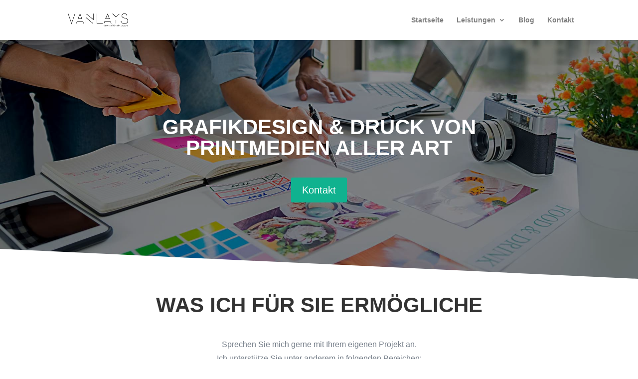

--- FILE ---
content_type: text/css
request_url: https://vanlays.de/wp-content/et-cache/582/et-core-unified-cpt-582.min.css?ver=1765356112
body_size: 2520
content:
div.et_pb_section.et_pb_section_0_tb_body,div.et_pb_section.et_pb_section_1_tb_body{background-position:right 0px center;background-image:linear-gradient(180deg,rgba(0,0,0,0.4) 0%,rgba(0,0,0,0.4) 100%),url(https://vanlays.de/wp-content/uploads/2023/04/Grafikdesign_01.jpg)!important}.et_pb_section_0_tb_body.et_pb_section,.et_pb_section_1_tb_body.et_pb_section{padding-top:10%;padding-bottom:10%}.et_pb_section_1_tb_body.section_has_divider.et_pb_bottom_divider .et_pb_bottom_inside_divider{background-image:url([data-uri]);background-size:100% 60px;bottom:0;height:60px;z-index:1;transform:scale(1,1)}.et_pb_text_0_tb_body.et_pb_text,.et_pb_text_1_tb_body.et_pb_text,.et_pb_text_2_tb_body.et_pb_text,.et_pb_text_3_tb_body.et_pb_text,.et_pb_text_4_tb_body.et_pb_text,.et_pb_text_5_tb_body.et_pb_text,.et_pb_text_6_tb_body.et_pb_text{color:#747d88!important}.et_pb_text_0_tb_body,.et_pb_text_1_tb_body,.et_pb_text_3_tb_body,.et_pb_text_4_tb_body,.et_pb_text_5_tb_body,.et_pb_text_6_tb_body{line-height:1.9em;font-family:'Montserrat',sans-serif;font-size:16px;line-height:1.9em;max-width:700px}.et_pb_text_0_tb_body h1{font-family:'Verdana',Helvetica,Arial,Lucida,sans-serif;font-weight:700;text-transform:uppercase;font-size:42px;color:#FFFFFF!important}.et_pb_text_0_tb_body h2,.et_pb_text_4_tb_body h2,.et_pb_text_5_tb_body h2{font-family:'Verdana',Helvetica,Arial,Lucida,sans-serif;font-weight:700;text-transform:uppercase;font-size:42px;color:#FFFFFF!important;line-height:1.3em}.et_pb_button_0_tb_body,.et_pb_button_0_tb_body:after,.et_pb_button_1_tb_body,.et_pb_button_1_tb_body:after,.et_pb_button_2_tb_body,.et_pb_button_2_tb_body:after{transition:all 300ms ease 0ms}.et_pb_section_2_tb_body.et_pb_section{padding-top:0px;padding-bottom:0px}.et_pb_row_1_tb_body.et_pb_row{margin-right:auto!important;margin-bottom:1px!important;margin-left:auto!important}.et_pb_text_1_tb_body h2,.et_pb_text_3_tb_body h2{font-family:'Verdana',Helvetica,Arial,Lucida,sans-serif;font-weight:700;text-transform:uppercase;font-size:42px;color:gcid-7569c2dd-d364-47c8-a8f8-1d707c419bb2!important;line-height:1.3em}.et_pb_text_2_tb_body{line-height:1.8em;font-size:16px;line-height:1.8em;max-width:700px}.et_pb_row_2_tb_body.et_pb_row,.et_pb_row_3_tb_body.et_pb_row{padding-top:25px!important;padding-bottom:25px!important;padding-top:25px;padding-bottom:25px}.et_pb_row_2_tb_body,body #page-container .et-db #et-boc .et-l .et_pb_row_2_tb_body.et_pb_row,body.et_pb_pagebuilder_layout.single #page-container #et-boc .et-l .et_pb_row_2_tb_body.et_pb_row,body.et_pb_pagebuilder_layout.single.et_full_width_page #page-container #et-boc .et-l .et_pb_row_2_tb_body.et_pb_row,.et_pb_row_3_tb_body,body #page-container .et-db #et-boc .et-l .et_pb_row_3_tb_body.et_pb_row,body.et_pb_pagebuilder_layout.single #page-container #et-boc .et-l .et_pb_row_3_tb_body.et_pb_row,body.et_pb_pagebuilder_layout.single.et_full_width_page #page-container #et-boc .et-l .et_pb_row_3_tb_body.et_pb_row{max-width:80%}.et_pb_blurb_0_tb_body.et_pb_blurb .et_pb_module_header,.et_pb_blurb_0_tb_body.et_pb_blurb .et_pb_module_header a,.et_pb_blurb_1_tb_body.et_pb_blurb .et_pb_module_header,.et_pb_blurb_1_tb_body.et_pb_blurb .et_pb_module_header a,.et_pb_blurb_2_tb_body.et_pb_blurb .et_pb_module_header,.et_pb_blurb_2_tb_body.et_pb_blurb .et_pb_module_header a,.et_pb_blurb_3_tb_body.et_pb_blurb .et_pb_module_header,.et_pb_blurb_3_tb_body.et_pb_blurb .et_pb_module_header a,.et_pb_blurb_4_tb_body.et_pb_blurb .et_pb_module_header,.et_pb_blurb_4_tb_body.et_pb_blurb .et_pb_module_header a,.et_pb_blurb_5_tb_body.et_pb_blurb .et_pb_module_header,.et_pb_blurb_5_tb_body.et_pb_blurb .et_pb_module_header a{font-family:'Verdana',Helvetica,Arial,Lucida,sans-serif;font-weight:700;font-size:22px;color:#353740!important;line-height:1.4em}.et_pb_blurb_0_tb_body.et_pb_blurb p,.et_pb_blurb_1_tb_body.et_pb_blurb p,.et_pb_blurb_2_tb_body.et_pb_blurb p,.et_pb_blurb_3_tb_body.et_pb_blurb p,.et_pb_blurb_4_tb_body.et_pb_blurb p,.et_pb_blurb_5_tb_body.et_pb_blurb p{line-height:1.8em}.et_pb_blurb_0_tb_body.et_pb_blurb,.et_pb_blurb_1_tb_body.et_pb_blurb,.et_pb_blurb_2_tb_body.et_pb_blurb,.et_pb_blurb_3_tb_body.et_pb_blurb,.et_pb_blurb_4_tb_body.et_pb_blurb,.et_pb_blurb_5_tb_body.et_pb_blurb{font-size:16px;color:#747d88!important;line-height:1.8em;border-width:0px;border-style:solid;border-color:#dddddd;padding-top:30px!important;padding-right:30px!important;padding-bottom:30px!important;padding-left:30px!important}.et_pb_blurb_0_tb_body .et-pb-icon,.et_pb_blurb_1_tb_body .et-pb-icon,.et_pb_blurb_2_tb_body .et-pb-icon{font-size:60px;color:#10b28f;font-family:ETmodules!important;font-weight:400!important}.et_pb_blurb_3_tb_body .et-pb-icon,.et_pb_blurb_4_tb_body .et-pb-icon,.et_pb_blurb_5_tb_body .et-pb-icon{font-size:60px;color:#10b28f;font-family:FontAwesome!important;font-weight:900!important}.et_pb_section_3_tb_body.et_pb_section,.et_pb_section_7_tb_body.et_pb_section{background-color:RGBA(255,255,255,0)!important}.et_pb_section_3_tb_body.section_has_divider.et_pb_top_divider .et_pb_top_inside_divider{background-image:url([data-uri]);background-size:100% 100px;top:0;height:100px;z-index:1;transform:scale(-1,1)}.et_pb_section_4_tb_body.et_pb_section{padding-top:14px}.et_pb_row_5_tb_body.et_pb_row,.et_pb_row_6_tb_body.et_pb_row,.et_pb_row_7_tb_body.et_pb_row,.et_pb_row_8_tb_body.et_pb_row,.et_pb_row_9_tb_body.et_pb_row,.et_pb_row_10_tb_body.et_pb_row,.et_pb_row_11_tb_body.et_pb_row{padding-bottom:0px!important;padding-bottom:0px}.et_pb_image_0_tb_body,.et_pb_image_2_tb_body,.et_pb_image_3_tb_body,.et_pb_image_5_tb_body,.et_pb_image_6_tb_body,.et_pb_image_8_tb_body,.et_pb_image_9_tb_body,.et_pb_image_10_tb_body,.et_pb_image_11_tb_body,.et_pb_image_13_tb_body,.et_pb_image_15_tb_body,.et_pb_image_16_tb_body,.et_pb_image_17_tb_body,.et_pb_image_18_tb_body{filter:opacity(50%);backface-visibility:hidden;text-align:center}.et_pb_image_1_tb_body,.et_pb_image_4_tb_body{filter:opacity(50%);backface-visibility:hidden;padding-top:0px;margin-top:-20px!important;text-align:center}.et_pb_row_6_tb_body,.et_pb_row_7_tb_body,.et_pb_row_8_tb_body,.et_pb_row_9_tb_body,.et_pb_row_10_tb_body{display:flex}.et_pb_image_7_tb_body,.et_pb_image_14_tb_body{filter:opacity(50%);backface-visibility:hidden;padding-top:0px;margin-top:0px!important;text-align:center}.et_pb_image_12_tb_body,.et_pb_image_19_tb_body{text-align:center}.et_pb_section_5_tb_body.et_pb_section,.et_pb_section_6_tb_body.et_pb_section{padding-top:0px;padding-bottom:0px;margin-top:0px;background-color:#10b28f!important}.et_pb_post_slider_0_tb_body.et_pb_slider .et_pb_slide_description .et_pb_slide_title,.et_pb_post_slider_0_tb_body.et_pb_slider .et_pb_slide_description .et_pb_slide_title a{font-weight:600;font-size:25px!important}.et_pb_post_slider_0_tb_body.et_pb_slider,.et_pb_post_slider_0_tb_body.et_pb_slider.et_pb_bg_layout_dark,.et_pb_column_31_tb_body,.et_pb_column_32_tb_body{background-color:RGBA(255,255,255,0)}.et_pb_post_slider_0_tb_body .et_pb_slide .et_pb_slide_image img{border-radius:10px 10px 10px 10px;overflow:hidden}.et_pb_post_slider_0_tb_body .et_pb_slide_image img{box-shadow:6px 6px 18px 0px rgba(0,0,0,0.3)}body #page-container .et_pb_section .et_pb_button_1_tb_body{color:#10b28f!important;border-color:#FFFFFF;font-size:20px;font-weight:700!important;background-color:#FFFFFF}body #page-container .et_pb_section .et_pb_button_1_tb_body:after,body #page-container .et_pb_section .et_pb_button_2_tb_body:after{font-size:1.6em}body.et_button_custom_icon #page-container .et_pb_button_1_tb_body:after{font-size:20px}.et_pb_slide_0_tb_body,.et_pb_slide_1_tb_body,.et_pb_slide_2_tb_body{background-color:#10b28f}.et_pb_slider_0_tb_body.et_pb_slider{overflow-x:hidden;overflow-y:hidden}.et_pb_slider_0_tb_body .et_pb_slide_description,.et_pb_slider_fullwidth_off.et_pb_slider_0_tb_body .et_pb_slide_description{padding-top:300px}body #page-container .et_pb_section .et_pb_button_2_tb_body{color:#10b28f!important;border-color:#FFFFFF;font-size:15px;font-weight:700!important;background-color:#FFFFFF}body.et_button_custom_icon #page-container .et_pb_button_2_tb_body:after{font-size:15px}.et_pb_text_6_tb_body h2{font-family:'Verdana',Helvetica,Arial,Lucida,sans-serif;font-weight:700;text-transform:uppercase;font-size:42px;color:#3c3c3b!important;line-height:1.3em}.et_pb_blurb_6_tb_body.et_pb_blurb .et_pb_module_header,.et_pb_blurb_6_tb_body.et_pb_blurb .et_pb_module_header a,.et_pb_blurb_7_tb_body.et_pb_blurb .et_pb_module_header,.et_pb_blurb_7_tb_body.et_pb_blurb .et_pb_module_header a{font-size:17px;color:#3c3c3b!important}.et_pb_blurb_6_tb_body .et-pb-icon,.et_pb_blurb_7_tb_body .et-pb-icon,.et_pb_blurb_8_tb_body .et-pb-icon{font-size:20px;color:#10b28f;font-family:ETmodules!important;font-weight:400!important}.et_pb_blurb_8_tb_body.et_pb_blurb .et_pb_module_header,.et_pb_blurb_8_tb_body.et_pb_blurb .et_pb_module_header a{font-weight:700;font-size:17px;color:#3c3c3b!important}.et_pb_text_8_tb_body h2{font-weight:600;font-size:25px}.et_pb_contact_form_0_tb_body.et_pb_contact_form_container .et_pb_contact_right p{color:#3c3c3b!important}.et_pb_slider .et_pb_slide_0_tb_body{background-image:url(https://vanlays.de/wp-content/uploads/2023/10/Projekt4.jpg);background-color:#10b28f}.et_pb_slider .et_pb_slide_1_tb_body{background-image:url(https://vanlays.de/wp-content/uploads/2023/10/Projekt3.jpg);background-color:#10b28f}.et_pb_slider .et_pb_slide_2_tb_body{background-image:url(https://vanlays.de/wp-content/uploads/2023/10/Projekt1.jpg);background-color:#10b28f}.et_pb_text_0_tb_body.et_pb_module,.et_pb_text_1_tb_body.et_pb_module,.et_pb_text_2_tb_body.et_pb_module,.et_pb_text_3_tb_body.et_pb_module,.et_pb_text_4_tb_body.et_pb_module,.et_pb_text_5_tb_body.et_pb_module,.et_pb_text_6_tb_body.et_pb_module{margin-left:auto!important;margin-right:auto!important}@media only screen and (min-width:981px){.et_pb_image_0_tb_body,.et_pb_image_3_tb_body,.et_pb_image_6_tb_body,.et_pb_image_9_tb_body,.et_pb_image_12_tb_body,.et_pb_image_13_tb_body,.et_pb_image_16_tb_body,.et_pb_image_19_tb_body{width:45%}.et_pb_image_1_tb_body,.et_pb_image_4_tb_body{width:60%}.et_pb_image_2_tb_body,.et_pb_image_5_tb_body,.et_pb_image_8_tb_body,.et_pb_image_10_tb_body,.et_pb_image_11_tb_body,.et_pb_image_15_tb_body,.et_pb_image_17_tb_body,.et_pb_image_18_tb_body{width:55%}.et_pb_row_6_tb_body,.et_pb_row_7_tb_body,.et_pb_row_8_tb_body,.et_pb_row_9_tb_body,.et_pb_row_10_tb_body,.et_pb_section_6_tb_body{display:none!important}.et_pb_image_7_tb_body,.et_pb_image_14_tb_body{width:50%}}@media only screen and (max-width:980px){.et_pb_text_0_tb_body h2,.et_pb_text_1_tb_body h2,.et_pb_text_3_tb_body h2,.et_pb_text_4_tb_body h2,.et_pb_text_5_tb_body h2,.et_pb_text_6_tb_body h2{font-size:42px}.et_pb_text_2_tb_body{font-size:16px}.et_pb_row_2_tb_body.et_pb_row,.et_pb_row_3_tb_body.et_pb_row{padding-top:25px!important;padding-bottom:25px!important;padding-top:25px!important;padding-bottom:25px!important}.et_pb_blurb_0_tb_body.et_pb_blurb .et_pb_module_header,.et_pb_blurb_0_tb_body.et_pb_blurb .et_pb_module_header a,.et_pb_blurb_1_tb_body.et_pb_blurb .et_pb_module_header,.et_pb_blurb_1_tb_body.et_pb_blurb .et_pb_module_header a,.et_pb_blurb_2_tb_body.et_pb_blurb .et_pb_module_header,.et_pb_blurb_2_tb_body.et_pb_blurb .et_pb_module_header a,.et_pb_blurb_3_tb_body.et_pb_blurb .et_pb_module_header,.et_pb_blurb_3_tb_body.et_pb_blurb .et_pb_module_header a,.et_pb_blurb_4_tb_body.et_pb_blurb .et_pb_module_header,.et_pb_blurb_4_tb_body.et_pb_blurb .et_pb_module_header a,.et_pb_blurb_5_tb_body.et_pb_blurb .et_pb_module_header,.et_pb_blurb_5_tb_body.et_pb_blurb .et_pb_module_header a{font-size:22px}.et_pb_blurb_0_tb_body.et_pb_blurb,.et_pb_blurb_1_tb_body.et_pb_blurb,.et_pb_blurb_2_tb_body.et_pb_blurb,.et_pb_blurb_3_tb_body.et_pb_blurb,.et_pb_blurb_4_tb_body.et_pb_blurb,.et_pb_blurb_5_tb_body.et_pb_blurb{font-size:16px;padding-top:30px!important;padding-right:30px!important;padding-bottom:30px!important;padding-left:30px!important}.et_pb_section_4_tb_body.et_pb_section{padding-top:14px}.et_pb_image_0_tb_body .et_pb_image_wrap img,.et_pb_image_1_tb_body .et_pb_image_wrap img,.et_pb_image_2_tb_body .et_pb_image_wrap img,.et_pb_image_3_tb_body .et_pb_image_wrap img,.et_pb_image_4_tb_body .et_pb_image_wrap img,.et_pb_image_5_tb_body .et_pb_image_wrap img,.et_pb_image_6_tb_body .et_pb_image_wrap img,.et_pb_image_7_tb_body .et_pb_image_wrap img,.et_pb_image_8_tb_body .et_pb_image_wrap img,.et_pb_image_9_tb_body .et_pb_image_wrap img,.et_pb_image_10_tb_body .et_pb_image_wrap img,.et_pb_image_11_tb_body .et_pb_image_wrap img,.et_pb_image_12_tb_body .et_pb_image_wrap img,.et_pb_image_13_tb_body .et_pb_image_wrap img,.et_pb_image_14_tb_body .et_pb_image_wrap img,.et_pb_image_15_tb_body .et_pb_image_wrap img,.et_pb_image_16_tb_body .et_pb_image_wrap img,.et_pb_image_17_tb_body .et_pb_image_wrap img,.et_pb_image_18_tb_body .et_pb_image_wrap img,.et_pb_image_19_tb_body .et_pb_image_wrap img{width:auto}body #page-container .et_pb_section .et_pb_button_1_tb_body:after,body #page-container .et_pb_section .et_pb_button_2_tb_body:after{display:inline-block;opacity:0}body #page-container .et_pb_section .et_pb_button_1_tb_body:hover:after,body #page-container .et_pb_section .et_pb_button_2_tb_body:hover:after{opacity:1}}@media only screen and (min-width:768px) and (max-width:980px){.et_pb_row_5_tb_body,.et_pb_row_11_tb_body,.et_pb_row_12_tb_body,.et_pb_row_13_tb_body,.et_pb_section_6_tb_body{display:none!important}}@media only screen and (max-width:767px){.et_pb_text_0_tb_body h1,.et_pb_text_0_tb_body h2,.et_pb_text_1_tb_body h2,.et_pb_text_3_tb_body h2,.et_pb_text_4_tb_body h2,.et_pb_text_5_tb_body h2,.et_pb_text_6_tb_body h2{font-size:25px}.et_pb_text_0_tb_body,.et_pb_text_1_tb_body,.et_pb_text_4_tb_body,.et_pb_text_5_tb_body{margin-bottom:0px!important}.et_pb_text_2_tb_body{font-size:13px;margin-bottom:-70px!important}.et_pb_row_2_tb_body.et_pb_row{padding-top:50px!important;padding-top:50px!important}.et_pb_blurb_0_tb_body.et_pb_blurb .et_pb_module_header,.et_pb_blurb_0_tb_body.et_pb_blurb .et_pb_module_header a,.et_pb_blurb_1_tb_body.et_pb_blurb .et_pb_module_header,.et_pb_blurb_1_tb_body.et_pb_blurb .et_pb_module_header a,.et_pb_blurb_2_tb_body.et_pb_blurb .et_pb_module_header,.et_pb_blurb_2_tb_body.et_pb_blurb .et_pb_module_header a,.et_pb_blurb_3_tb_body.et_pb_blurb .et_pb_module_header,.et_pb_blurb_3_tb_body.et_pb_blurb .et_pb_module_header a,.et_pb_blurb_4_tb_body.et_pb_blurb .et_pb_module_header,.et_pb_blurb_4_tb_body.et_pb_blurb .et_pb_module_header a,.et_pb_blurb_5_tb_body.et_pb_blurb .et_pb_module_header,.et_pb_blurb_5_tb_body.et_pb_blurb .et_pb_module_header a{font-size:20px}.et_pb_blurb_0_tb_body.et_pb_blurb,.et_pb_blurb_1_tb_body.et_pb_blurb,.et_pb_blurb_2_tb_body.et_pb_blurb,.et_pb_blurb_3_tb_body.et_pb_blurb,.et_pb_blurb_4_tb_body.et_pb_blurb{font-size:14px;padding-top:30px!important;padding-right:30px!important;padding-bottom:0px!important;padding-left:30px!important}.et_pb_row_3_tb_body.et_pb_row{padding-top:10px!important;padding-bottom:25px!important;padding-top:10px!important;padding-bottom:25px!important}.et_pb_blurb_5_tb_body.et_pb_blurb{font-size:14px;padding-top:10px!important;padding-right:30px!important;padding-bottom:30px!important;padding-left:30px!important}.et_pb_section_3_tb_body.et_pb_section{padding-bottom:0px}.et_pb_section_4_tb_body.et_pb_section{padding-top:0px}.et_pb_row_5_tb_body,.et_pb_row_11_tb_body,.et_pb_row_12_tb_body,.et_pb_row_13_tb_body,.et_pb_section_5_tb_body{display:none!important}.et_pb_image_0_tb_body,.et_pb_image_2_tb_body,.et_pb_image_13_tb_body,.et_pb_image_15_tb_body,.et_pb_image_16_tb_body,.et_pb_image_17_tb_body,.et_pb_image_18_tb_body,.et_pb_image_19_tb_body{margin-top:-20px!important;width:40%}.et_pb_image_0_tb_body .et_pb_image_wrap img,.et_pb_image_1_tb_body .et_pb_image_wrap img,.et_pb_image_2_tb_body .et_pb_image_wrap img,.et_pb_image_3_tb_body .et_pb_image_wrap img,.et_pb_image_4_tb_body .et_pb_image_wrap img,.et_pb_image_5_tb_body .et_pb_image_wrap img,.et_pb_image_6_tb_body .et_pb_image_wrap img,.et_pb_image_7_tb_body .et_pb_image_wrap img,.et_pb_image_8_tb_body .et_pb_image_wrap img,.et_pb_image_9_tb_body .et_pb_image_wrap img,.et_pb_image_10_tb_body .et_pb_image_wrap img,.et_pb_image_11_tb_body .et_pb_image_wrap img,.et_pb_image_12_tb_body .et_pb_image_wrap img,.et_pb_image_13_tb_body .et_pb_image_wrap img,.et_pb_image_14_tb_body .et_pb_image_wrap img,.et_pb_image_15_tb_body .et_pb_image_wrap img,.et_pb_image_16_tb_body .et_pb_image_wrap img,.et_pb_image_17_tb_body .et_pb_image_wrap img,.et_pb_image_18_tb_body .et_pb_image_wrap img,.et_pb_image_19_tb_body .et_pb_image_wrap img{width:auto}.et_pb_image_1_tb_body,.et_pb_image_14_tb_body{margin-top:-20px!important;width:50%}.et_pb_image_3_tb_body,.et_pb_image_4_tb_body,.et_pb_image_7_tb_body{margin-top:-20px!important;width:70%}.et_pb_image_5_tb_body,.et_pb_image_6_tb_body,.et_pb_image_8_tb_body,.et_pb_image_9_tb_body,.et_pb_image_10_tb_body,.et_pb_image_12_tb_body{margin-top:-20px!important;width:80%}.et_pb_image_11_tb_body{margin-top:-40px!important;width:80%}body #page-container .et_pb_section .et_pb_button_1_tb_body:after,body #page-container .et_pb_section .et_pb_button_2_tb_body:after{display:inline-block;opacity:0}body #page-container .et_pb_section .et_pb_button_1_tb_body:hover:after,body #page-container .et_pb_section .et_pb_button_2_tb_body:hover:after{opacity:1}.et_pb_row_17_tb_body.et_pb_row{padding-top:0px!important;padding-top:0px!important}}

--- FILE ---
content_type: text/css
request_url: https://vanlays.de/wp-content/et-cache/582/et-core-unified-cpt-deferred-582.min.css?ver=1764916546
body_size: 2520
content:
div.et_pb_section.et_pb_section_0_tb_body,div.et_pb_section.et_pb_section_1_tb_body{background-position:right 0px center;background-image:linear-gradient(180deg,rgba(0,0,0,0.4) 0%,rgba(0,0,0,0.4) 100%),url(https://vanlays.de/wp-content/uploads/2023/04/Grafikdesign_01.jpg)!important}.et_pb_section_0_tb_body.et_pb_section,.et_pb_section_1_tb_body.et_pb_section{padding-top:10%;padding-bottom:10%}.et_pb_section_1_tb_body.section_has_divider.et_pb_bottom_divider .et_pb_bottom_inside_divider{background-image:url([data-uri]);background-size:100% 60px;bottom:0;height:60px;z-index:1;transform:scale(1,1)}.et_pb_text_0_tb_body.et_pb_text,.et_pb_text_1_tb_body.et_pb_text,.et_pb_text_2_tb_body.et_pb_text,.et_pb_text_3_tb_body.et_pb_text,.et_pb_text_4_tb_body.et_pb_text,.et_pb_text_5_tb_body.et_pb_text,.et_pb_text_6_tb_body.et_pb_text{color:#747d88!important}.et_pb_text_0_tb_body,.et_pb_text_1_tb_body,.et_pb_text_3_tb_body,.et_pb_text_4_tb_body,.et_pb_text_5_tb_body,.et_pb_text_6_tb_body{line-height:1.9em;font-family:'Montserrat',sans-serif;font-size:16px;line-height:1.9em;max-width:700px}.et_pb_text_0_tb_body h1{font-family:'Verdana',Helvetica,Arial,Lucida,sans-serif;font-weight:700;text-transform:uppercase;font-size:42px;color:#FFFFFF!important}.et_pb_text_0_tb_body h2,.et_pb_text_4_tb_body h2,.et_pb_text_5_tb_body h2{font-family:'Verdana',Helvetica,Arial,Lucida,sans-serif;font-weight:700;text-transform:uppercase;font-size:42px;color:#FFFFFF!important;line-height:1.3em}.et_pb_button_0_tb_body,.et_pb_button_0_tb_body:after,.et_pb_button_1_tb_body,.et_pb_button_1_tb_body:after,.et_pb_button_2_tb_body,.et_pb_button_2_tb_body:after{transition:all 300ms ease 0ms}.et_pb_section_2_tb_body.et_pb_section{padding-top:0px;padding-bottom:0px}.et_pb_row_1_tb_body.et_pb_row{margin-right:auto!important;margin-bottom:1px!important;margin-left:auto!important}.et_pb_text_1_tb_body h2,.et_pb_text_3_tb_body h2{font-family:'Verdana',Helvetica,Arial,Lucida,sans-serif;font-weight:700;text-transform:uppercase;font-size:42px;color:gcid-7569c2dd-d364-47c8-a8f8-1d707c419bb2!important;line-height:1.3em}.et_pb_text_2_tb_body{line-height:1.8em;font-size:16px;line-height:1.8em;max-width:700px}.et_pb_row_2_tb_body.et_pb_row,.et_pb_row_3_tb_body.et_pb_row{padding-top:25px!important;padding-bottom:25px!important;padding-top:25px;padding-bottom:25px}.et_pb_row_2_tb_body,body #page-container .et-db #et-boc .et-l .et_pb_row_2_tb_body.et_pb_row,body.et_pb_pagebuilder_layout.single #page-container #et-boc .et-l .et_pb_row_2_tb_body.et_pb_row,body.et_pb_pagebuilder_layout.single.et_full_width_page #page-container #et-boc .et-l .et_pb_row_2_tb_body.et_pb_row,.et_pb_row_3_tb_body,body #page-container .et-db #et-boc .et-l .et_pb_row_3_tb_body.et_pb_row,body.et_pb_pagebuilder_layout.single #page-container #et-boc .et-l .et_pb_row_3_tb_body.et_pb_row,body.et_pb_pagebuilder_layout.single.et_full_width_page #page-container #et-boc .et-l .et_pb_row_3_tb_body.et_pb_row{max-width:80%}.et_pb_blurb_0_tb_body.et_pb_blurb .et_pb_module_header,.et_pb_blurb_0_tb_body.et_pb_blurb .et_pb_module_header a,.et_pb_blurb_1_tb_body.et_pb_blurb .et_pb_module_header,.et_pb_blurb_1_tb_body.et_pb_blurb .et_pb_module_header a,.et_pb_blurb_2_tb_body.et_pb_blurb .et_pb_module_header,.et_pb_blurb_2_tb_body.et_pb_blurb .et_pb_module_header a,.et_pb_blurb_3_tb_body.et_pb_blurb .et_pb_module_header,.et_pb_blurb_3_tb_body.et_pb_blurb .et_pb_module_header a,.et_pb_blurb_4_tb_body.et_pb_blurb .et_pb_module_header,.et_pb_blurb_4_tb_body.et_pb_blurb .et_pb_module_header a,.et_pb_blurb_5_tb_body.et_pb_blurb .et_pb_module_header,.et_pb_blurb_5_tb_body.et_pb_blurb .et_pb_module_header a{font-family:'Verdana',Helvetica,Arial,Lucida,sans-serif;font-weight:700;font-size:22px;color:#353740!important;line-height:1.4em}.et_pb_blurb_0_tb_body.et_pb_blurb p,.et_pb_blurb_1_tb_body.et_pb_blurb p,.et_pb_blurb_2_tb_body.et_pb_blurb p,.et_pb_blurb_3_tb_body.et_pb_blurb p,.et_pb_blurb_4_tb_body.et_pb_blurb p,.et_pb_blurb_5_tb_body.et_pb_blurb p{line-height:1.8em}.et_pb_blurb_0_tb_body.et_pb_blurb,.et_pb_blurb_1_tb_body.et_pb_blurb,.et_pb_blurb_2_tb_body.et_pb_blurb,.et_pb_blurb_3_tb_body.et_pb_blurb,.et_pb_blurb_4_tb_body.et_pb_blurb,.et_pb_blurb_5_tb_body.et_pb_blurb{font-size:16px;color:#747d88!important;line-height:1.8em;border-width:0px;border-style:solid;border-color:#dddddd;padding-top:30px!important;padding-right:30px!important;padding-bottom:30px!important;padding-left:30px!important}.et_pb_blurb_0_tb_body .et-pb-icon,.et_pb_blurb_1_tb_body .et-pb-icon,.et_pb_blurb_2_tb_body .et-pb-icon{font-size:60px;color:#10b28f;font-family:ETmodules!important;font-weight:400!important}.et_pb_blurb_3_tb_body .et-pb-icon,.et_pb_blurb_4_tb_body .et-pb-icon,.et_pb_blurb_5_tb_body .et-pb-icon{font-size:60px;color:#10b28f;font-family:FontAwesome!important;font-weight:900!important}.et_pb_section_3_tb_body.et_pb_section,.et_pb_section_7_tb_body.et_pb_section{background-color:RGBA(255,255,255,0)!important}.et_pb_section_3_tb_body.section_has_divider.et_pb_top_divider .et_pb_top_inside_divider{background-image:url([data-uri]);background-size:100% 100px;top:0;height:100px;z-index:1;transform:scale(-1,1)}.et_pb_section_4_tb_body.et_pb_section{padding-top:14px}.et_pb_row_5_tb_body.et_pb_row,.et_pb_row_6_tb_body.et_pb_row,.et_pb_row_7_tb_body.et_pb_row,.et_pb_row_8_tb_body.et_pb_row,.et_pb_row_9_tb_body.et_pb_row,.et_pb_row_10_tb_body.et_pb_row,.et_pb_row_11_tb_body.et_pb_row{padding-bottom:0px!important;padding-bottom:0px}.et_pb_image_0_tb_body,.et_pb_image_2_tb_body,.et_pb_image_3_tb_body,.et_pb_image_5_tb_body,.et_pb_image_6_tb_body,.et_pb_image_8_tb_body,.et_pb_image_9_tb_body,.et_pb_image_10_tb_body,.et_pb_image_11_tb_body,.et_pb_image_13_tb_body,.et_pb_image_15_tb_body,.et_pb_image_16_tb_body,.et_pb_image_17_tb_body,.et_pb_image_18_tb_body{filter:opacity(50%);backface-visibility:hidden;text-align:center}.et_pb_image_1_tb_body,.et_pb_image_4_tb_body{filter:opacity(50%);backface-visibility:hidden;padding-top:0px;margin-top:-20px!important;text-align:center}.et_pb_row_6_tb_body,.et_pb_row_7_tb_body,.et_pb_row_8_tb_body,.et_pb_row_9_tb_body,.et_pb_row_10_tb_body{display:flex}.et_pb_image_7_tb_body,.et_pb_image_14_tb_body{filter:opacity(50%);backface-visibility:hidden;padding-top:0px;margin-top:0px!important;text-align:center}.et_pb_image_12_tb_body,.et_pb_image_19_tb_body{text-align:center}.et_pb_section_5_tb_body.et_pb_section,.et_pb_section_6_tb_body.et_pb_section{padding-top:0px;padding-bottom:0px;margin-top:0px;background-color:#10b28f!important}.et_pb_post_slider_0_tb_body.et_pb_slider .et_pb_slide_description .et_pb_slide_title,.et_pb_post_slider_0_tb_body.et_pb_slider .et_pb_slide_description .et_pb_slide_title a{font-weight:600;font-size:25px!important}.et_pb_post_slider_0_tb_body.et_pb_slider,.et_pb_post_slider_0_tb_body.et_pb_slider.et_pb_bg_layout_dark,.et_pb_column_31_tb_body,.et_pb_column_32_tb_body{background-color:RGBA(255,255,255,0)}.et_pb_post_slider_0_tb_body .et_pb_slide .et_pb_slide_image img{border-radius:10px 10px 10px 10px;overflow:hidden}.et_pb_post_slider_0_tb_body .et_pb_slide_image img{box-shadow:6px 6px 18px 0px rgba(0,0,0,0.3)}body #page-container .et_pb_section .et_pb_button_1_tb_body{color:#10b28f!important;border-color:#FFFFFF;font-size:20px;font-weight:700!important;background-color:#FFFFFF}body #page-container .et_pb_section .et_pb_button_1_tb_body:after,body #page-container .et_pb_section .et_pb_button_2_tb_body:after{font-size:1.6em}body.et_button_custom_icon #page-container .et_pb_button_1_tb_body:after{font-size:20px}.et_pb_slide_0_tb_body,.et_pb_slide_1_tb_body,.et_pb_slide_2_tb_body{background-color:#10b28f}.et_pb_slider_0_tb_body.et_pb_slider{overflow-x:hidden;overflow-y:hidden}.et_pb_slider_0_tb_body .et_pb_slide_description,.et_pb_slider_fullwidth_off.et_pb_slider_0_tb_body .et_pb_slide_description{padding-top:300px}body #page-container .et_pb_section .et_pb_button_2_tb_body{color:#10b28f!important;border-color:#FFFFFF;font-size:15px;font-weight:700!important;background-color:#FFFFFF}body.et_button_custom_icon #page-container .et_pb_button_2_tb_body:after{font-size:15px}.et_pb_text_6_tb_body h2{font-family:'Verdana',Helvetica,Arial,Lucida,sans-serif;font-weight:700;text-transform:uppercase;font-size:42px;color:#3c3c3b!important;line-height:1.3em}.et_pb_blurb_6_tb_body.et_pb_blurb .et_pb_module_header,.et_pb_blurb_6_tb_body.et_pb_blurb .et_pb_module_header a,.et_pb_blurb_7_tb_body.et_pb_blurb .et_pb_module_header,.et_pb_blurb_7_tb_body.et_pb_blurb .et_pb_module_header a{font-size:17px;color:#3c3c3b!important}.et_pb_blurb_6_tb_body .et-pb-icon,.et_pb_blurb_7_tb_body .et-pb-icon,.et_pb_blurb_8_tb_body .et-pb-icon{font-size:20px;color:#10b28f;font-family:ETmodules!important;font-weight:400!important}.et_pb_blurb_8_tb_body.et_pb_blurb .et_pb_module_header,.et_pb_blurb_8_tb_body.et_pb_blurb .et_pb_module_header a{font-weight:700;font-size:17px;color:#3c3c3b!important}.et_pb_text_8_tb_body h2{font-weight:600;font-size:25px}.et_pb_contact_form_0_tb_body.et_pb_contact_form_container .et_pb_contact_right p{color:#3c3c3b!important}.et_pb_slider .et_pb_slide_0_tb_body{background-image:url(https://vanlays.de/wp-content/uploads/2023/10/Projekt4.jpg);background-color:#10b28f}.et_pb_slider .et_pb_slide_1_tb_body{background-image:url(https://vanlays.de/wp-content/uploads/2023/10/Projekt3.jpg);background-color:#10b28f}.et_pb_slider .et_pb_slide_2_tb_body{background-image:url(https://vanlays.de/wp-content/uploads/2023/10/Projekt1.jpg);background-color:#10b28f}.et_pb_text_0_tb_body.et_pb_module,.et_pb_text_1_tb_body.et_pb_module,.et_pb_text_2_tb_body.et_pb_module,.et_pb_text_3_tb_body.et_pb_module,.et_pb_text_4_tb_body.et_pb_module,.et_pb_text_5_tb_body.et_pb_module,.et_pb_text_6_tb_body.et_pb_module{margin-left:auto!important;margin-right:auto!important}@media only screen and (min-width:981px){.et_pb_image_0_tb_body,.et_pb_image_3_tb_body,.et_pb_image_6_tb_body,.et_pb_image_9_tb_body,.et_pb_image_12_tb_body,.et_pb_image_13_tb_body,.et_pb_image_16_tb_body,.et_pb_image_19_tb_body{width:45%}.et_pb_image_1_tb_body,.et_pb_image_4_tb_body{width:60%}.et_pb_image_2_tb_body,.et_pb_image_5_tb_body,.et_pb_image_8_tb_body,.et_pb_image_10_tb_body,.et_pb_image_11_tb_body,.et_pb_image_15_tb_body,.et_pb_image_17_tb_body,.et_pb_image_18_tb_body{width:55%}.et_pb_row_6_tb_body,.et_pb_row_7_tb_body,.et_pb_row_8_tb_body,.et_pb_row_9_tb_body,.et_pb_row_10_tb_body,.et_pb_section_6_tb_body{display:none!important}.et_pb_image_7_tb_body,.et_pb_image_14_tb_body{width:50%}}@media only screen and (max-width:980px){.et_pb_text_0_tb_body h2,.et_pb_text_1_tb_body h2,.et_pb_text_3_tb_body h2,.et_pb_text_4_tb_body h2,.et_pb_text_5_tb_body h2,.et_pb_text_6_tb_body h2{font-size:42px}.et_pb_text_2_tb_body{font-size:16px}.et_pb_row_2_tb_body.et_pb_row,.et_pb_row_3_tb_body.et_pb_row{padding-top:25px!important;padding-bottom:25px!important;padding-top:25px!important;padding-bottom:25px!important}.et_pb_blurb_0_tb_body.et_pb_blurb .et_pb_module_header,.et_pb_blurb_0_tb_body.et_pb_blurb .et_pb_module_header a,.et_pb_blurb_1_tb_body.et_pb_blurb .et_pb_module_header,.et_pb_blurb_1_tb_body.et_pb_blurb .et_pb_module_header a,.et_pb_blurb_2_tb_body.et_pb_blurb .et_pb_module_header,.et_pb_blurb_2_tb_body.et_pb_blurb .et_pb_module_header a,.et_pb_blurb_3_tb_body.et_pb_blurb .et_pb_module_header,.et_pb_blurb_3_tb_body.et_pb_blurb .et_pb_module_header a,.et_pb_blurb_4_tb_body.et_pb_blurb .et_pb_module_header,.et_pb_blurb_4_tb_body.et_pb_blurb .et_pb_module_header a,.et_pb_blurb_5_tb_body.et_pb_blurb .et_pb_module_header,.et_pb_blurb_5_tb_body.et_pb_blurb .et_pb_module_header a{font-size:22px}.et_pb_blurb_0_tb_body.et_pb_blurb,.et_pb_blurb_1_tb_body.et_pb_blurb,.et_pb_blurb_2_tb_body.et_pb_blurb,.et_pb_blurb_3_tb_body.et_pb_blurb,.et_pb_blurb_4_tb_body.et_pb_blurb,.et_pb_blurb_5_tb_body.et_pb_blurb{font-size:16px;padding-top:30px!important;padding-right:30px!important;padding-bottom:30px!important;padding-left:30px!important}.et_pb_section_4_tb_body.et_pb_section{padding-top:14px}.et_pb_image_0_tb_body .et_pb_image_wrap img,.et_pb_image_1_tb_body .et_pb_image_wrap img,.et_pb_image_2_tb_body .et_pb_image_wrap img,.et_pb_image_3_tb_body .et_pb_image_wrap img,.et_pb_image_4_tb_body .et_pb_image_wrap img,.et_pb_image_5_tb_body .et_pb_image_wrap img,.et_pb_image_6_tb_body .et_pb_image_wrap img,.et_pb_image_7_tb_body .et_pb_image_wrap img,.et_pb_image_8_tb_body .et_pb_image_wrap img,.et_pb_image_9_tb_body .et_pb_image_wrap img,.et_pb_image_10_tb_body .et_pb_image_wrap img,.et_pb_image_11_tb_body .et_pb_image_wrap img,.et_pb_image_12_tb_body .et_pb_image_wrap img,.et_pb_image_13_tb_body .et_pb_image_wrap img,.et_pb_image_14_tb_body .et_pb_image_wrap img,.et_pb_image_15_tb_body .et_pb_image_wrap img,.et_pb_image_16_tb_body .et_pb_image_wrap img,.et_pb_image_17_tb_body .et_pb_image_wrap img,.et_pb_image_18_tb_body .et_pb_image_wrap img,.et_pb_image_19_tb_body .et_pb_image_wrap img{width:auto}body #page-container .et_pb_section .et_pb_button_1_tb_body:after,body #page-container .et_pb_section .et_pb_button_2_tb_body:after{display:inline-block;opacity:0}body #page-container .et_pb_section .et_pb_button_1_tb_body:hover:after,body #page-container .et_pb_section .et_pb_button_2_tb_body:hover:after{opacity:1}}@media only screen and (min-width:768px) and (max-width:980px){.et_pb_row_5_tb_body,.et_pb_row_11_tb_body,.et_pb_row_12_tb_body,.et_pb_row_13_tb_body,.et_pb_section_6_tb_body{display:none!important}}@media only screen and (max-width:767px){.et_pb_text_0_tb_body h1,.et_pb_text_0_tb_body h2,.et_pb_text_1_tb_body h2,.et_pb_text_3_tb_body h2,.et_pb_text_4_tb_body h2,.et_pb_text_5_tb_body h2,.et_pb_text_6_tb_body h2{font-size:25px}.et_pb_text_0_tb_body,.et_pb_text_1_tb_body,.et_pb_text_4_tb_body,.et_pb_text_5_tb_body{margin-bottom:0px!important}.et_pb_text_2_tb_body{font-size:13px;margin-bottom:-70px!important}.et_pb_row_2_tb_body.et_pb_row{padding-top:50px!important;padding-top:50px!important}.et_pb_blurb_0_tb_body.et_pb_blurb .et_pb_module_header,.et_pb_blurb_0_tb_body.et_pb_blurb .et_pb_module_header a,.et_pb_blurb_1_tb_body.et_pb_blurb .et_pb_module_header,.et_pb_blurb_1_tb_body.et_pb_blurb .et_pb_module_header a,.et_pb_blurb_2_tb_body.et_pb_blurb .et_pb_module_header,.et_pb_blurb_2_tb_body.et_pb_blurb .et_pb_module_header a,.et_pb_blurb_3_tb_body.et_pb_blurb .et_pb_module_header,.et_pb_blurb_3_tb_body.et_pb_blurb .et_pb_module_header a,.et_pb_blurb_4_tb_body.et_pb_blurb .et_pb_module_header,.et_pb_blurb_4_tb_body.et_pb_blurb .et_pb_module_header a,.et_pb_blurb_5_tb_body.et_pb_blurb .et_pb_module_header,.et_pb_blurb_5_tb_body.et_pb_blurb .et_pb_module_header a{font-size:20px}.et_pb_blurb_0_tb_body.et_pb_blurb,.et_pb_blurb_1_tb_body.et_pb_blurb,.et_pb_blurb_2_tb_body.et_pb_blurb,.et_pb_blurb_3_tb_body.et_pb_blurb,.et_pb_blurb_4_tb_body.et_pb_blurb{font-size:14px;padding-top:30px!important;padding-right:30px!important;padding-bottom:0px!important;padding-left:30px!important}.et_pb_row_3_tb_body.et_pb_row{padding-top:10px!important;padding-bottom:25px!important;padding-top:10px!important;padding-bottom:25px!important}.et_pb_blurb_5_tb_body.et_pb_blurb{font-size:14px;padding-top:10px!important;padding-right:30px!important;padding-bottom:30px!important;padding-left:30px!important}.et_pb_section_3_tb_body.et_pb_section{padding-bottom:0px}.et_pb_section_4_tb_body.et_pb_section{padding-top:0px}.et_pb_row_5_tb_body,.et_pb_row_11_tb_body,.et_pb_row_12_tb_body,.et_pb_row_13_tb_body,.et_pb_section_5_tb_body{display:none!important}.et_pb_image_0_tb_body,.et_pb_image_2_tb_body,.et_pb_image_13_tb_body,.et_pb_image_15_tb_body,.et_pb_image_16_tb_body,.et_pb_image_17_tb_body,.et_pb_image_18_tb_body,.et_pb_image_19_tb_body{margin-top:-20px!important;width:40%}.et_pb_image_0_tb_body .et_pb_image_wrap img,.et_pb_image_1_tb_body .et_pb_image_wrap img,.et_pb_image_2_tb_body .et_pb_image_wrap img,.et_pb_image_3_tb_body .et_pb_image_wrap img,.et_pb_image_4_tb_body .et_pb_image_wrap img,.et_pb_image_5_tb_body .et_pb_image_wrap img,.et_pb_image_6_tb_body .et_pb_image_wrap img,.et_pb_image_7_tb_body .et_pb_image_wrap img,.et_pb_image_8_tb_body .et_pb_image_wrap img,.et_pb_image_9_tb_body .et_pb_image_wrap img,.et_pb_image_10_tb_body .et_pb_image_wrap img,.et_pb_image_11_tb_body .et_pb_image_wrap img,.et_pb_image_12_tb_body .et_pb_image_wrap img,.et_pb_image_13_tb_body .et_pb_image_wrap img,.et_pb_image_14_tb_body .et_pb_image_wrap img,.et_pb_image_15_tb_body .et_pb_image_wrap img,.et_pb_image_16_tb_body .et_pb_image_wrap img,.et_pb_image_17_tb_body .et_pb_image_wrap img,.et_pb_image_18_tb_body .et_pb_image_wrap img,.et_pb_image_19_tb_body .et_pb_image_wrap img{width:auto}.et_pb_image_1_tb_body,.et_pb_image_14_tb_body{margin-top:-20px!important;width:50%}.et_pb_image_3_tb_body,.et_pb_image_4_tb_body,.et_pb_image_7_tb_body{margin-top:-20px!important;width:70%}.et_pb_image_5_tb_body,.et_pb_image_6_tb_body,.et_pb_image_8_tb_body,.et_pb_image_9_tb_body,.et_pb_image_10_tb_body,.et_pb_image_12_tb_body{margin-top:-20px!important;width:80%}.et_pb_image_11_tb_body{margin-top:-40px!important;width:80%}body #page-container .et_pb_section .et_pb_button_1_tb_body:after,body #page-container .et_pb_section .et_pb_button_2_tb_body:after{display:inline-block;opacity:0}body #page-container .et_pb_section .et_pb_button_1_tb_body:hover:after,body #page-container .et_pb_section .et_pb_button_2_tb_body:hover:after{opacity:1}.et_pb_row_17_tb_body.et_pb_row{padding-top:0px!important;padding-top:0px!important}}